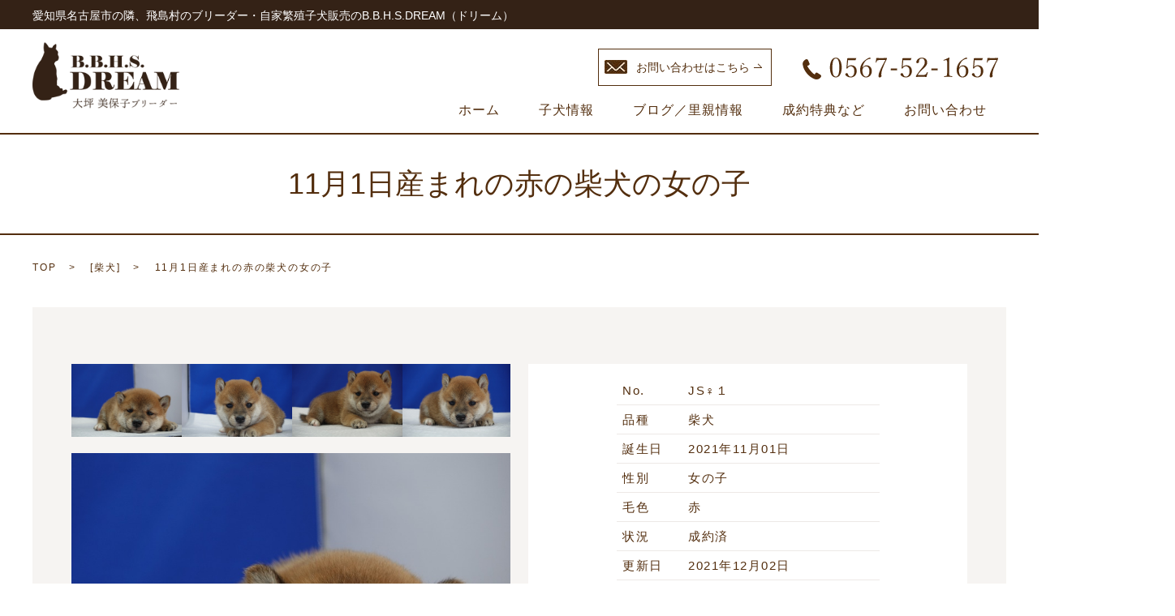

--- FILE ---
content_type: text/html; charset=UTF-8
request_url: https://www.bbhsdream.com/puppy/11%E6%9C%881%E6%97%A5%E7%94%A3%E3%81%BE%E3%82%8C%E3%81%AE%E8%B5%A4%E3%81%AE%E6%9F%B4%E7%8A%AC%E3%81%AE%E7%94%B7%E3%81%AE%E5%AD%90-2-2
body_size: 3895
content:

<!DOCTYPE HTML>
<html lang="ja" prefix="og: http://ogp.me/ns#">
<head>
  <meta charset="utf-8">
  <meta http-equiv="X-UA-Compatible" content="IE=edge,chrome=1">
  <meta name="viewport" content="width=device-width, initial-scale=1">
  <title>11月1日産まれの赤の柴犬の女の子 | 愛知県名古屋市の隣、飛島村のブリーダー・自家繁殖子犬販売のB.B.H.S.DREAM（ドリーム）</title>
  <link rel='dns-prefetch' href='//s.w.org' />
<link rel='stylesheet' id='wp-block-library-css'  href='https://www.bbhsdream.com/wp-includes/css/dist/block-library/style.min.css?ver=5.0.22' type='text/css' media='all' />
<link rel='stylesheet' id='contact-form-7-css'  href='https://www.bbhsdream.com/wp-content/plugins/contact-form-7/includes/css/styles.css?ver=5.1.1' type='text/css' media='all' />
<script type='text/javascript' src='https://www.bbhsdream.com/wp-content/themes/bbhsdream/assets/js/vendor/jquery.min.js?ver=5.0.22'></script>
<link rel='prev' title='11月1日産まれの赤の柴犬の男の子' href='https://www.bbhsdream.com/puppy/11%e6%9c%881%e6%97%a5%e7%94%a3%e3%81%be%e3%82%8c%e3%81%ae%e8%b5%a4%e3%81%ae%e6%9f%b4%e7%8a%ac%e3%81%ae%e7%94%b7%e3%81%ae%e5%ad%90-2' />
<link rel='next' title='11月1日産まれの赤の柴犬の女の子' href='https://www.bbhsdream.com/puppy/11%e6%9c%881%e6%97%a5%e7%94%a3%e3%81%be%e3%82%8c%e3%81%ae%e8%b5%a4%e3%81%ae%e6%9f%b4%e7%8a%ac%e3%81%ae%e7%94%b7%e3%81%ae%e5%ad%90-2-2-2' />
<link rel='shortlink' href='https://www.bbhsdream.com/?p=4712' />
  <link rel="stylesheet" href="https://www.bbhsdream.com/wp-content/themes/bbhsdream/assets/css/main.css">
    <link rel="stylesheet" type="text/css" href="//cdn.jsdelivr.net/npm/slick-carousel@1.8.1/slick/slick.css"/>
    <script src="https://www.bbhsdream.com/wp-content/themes/bbhsdream/assets/js/vendor/respond.min.js"></script>

  <!-- facebook -->
  <script>(function(d, s, id) {
    var js, fjs = d.getElementsByTagName(s)[0];
    if (d.getElementById(id)) return;
    js = d.createElement(s); js.id = id;
    js.src = "//connect.facebook.net/ja_JP/sdk.js#xfbml=1&version=v2.0";
    fjs.parentNode.insertBefore(js, fjs);
  }(document, 'script', 'facebook-jssdk'));</script>

</head>
<body class="scrollTop">

  <header>
    <section class="primary_header">
      <div class="container">
      <div class="row">
                <div class="title">
            <a href="https://www.bbhsdream.com/">
              <img src="/wp-content/uploads/logo.svg" alt="BBHSDREAM" style="max-width: 86%;width: 369px">
              <object type="image/svg+xml" style="height: 0;" data="" alt="BBHSDREAM"></object>
            </a>
        </div>
<div class="hdr_info_wrap">
    <div class="hdr_text">
      <p>愛知県名古屋市の隣、飛島村のブリーダー・自家繁殖子犬販売のB.B.H.S.DREAM（ドリーム）</p>
    </div>
  <div class="hdr_info">
    <p class="more"><a href="/contact" class="add_arrow">お問い合わせはこちら</a></p>
    <p class="hdr_tel"><a href="tel:0567521657"><img src="/wp-content/uploads/hdr_tel.png" alt="0567-52-1657"></a></p>
  </div>
</div>


        <nav class="global_nav"><ul><li><a href="https://www.bbhsdream.com/">ホーム<br /><span></span></a></li>
<li class="has_under"><a href="/puppy">子犬情報<br /><span></span></a>
<ul class="sub-menu">
	<li><a href="https://www.bbhsdream.com/puppy">全ての品種<br /><span></span></a></li>
	<li><a href="https://www.bbhsdream.com/puppy_category/shibainu">柴犬<br /><span></span></a></li>
	<li><a href="https://www.bbhsdream.com/puppy_category/cavalier">キャバリア<br /><span></span></a></li>
	<li><a href="https://www.bbhsdream.com/puppy_category/french-bulldog">フレンチブルドッグ<br /><span></span></a></li>
	<li><a href="https://www.bbhsdream.com/puppy_category/beagle">ビーグル<br /><span></span></a></li>
</ul>
</li>
<li class="has_under"><a href="https://www.bbhsdream.com/category/blog">ブログ／里親情報<br /><span></span></a>
<ul class="sub-menu">
	<li><a href="https://www.bbhsdream.com/category/blog">全ての記事<br /><span></span></a></li>
	<li><a href="https://www.bbhsdream.com/category/blog/parents">里親募集<br /><span></span></a></li>
	<li><a href="https://www.bbhsdream.com/category/blog/%e6%97%a5%e5%b8%b8">日常<br /><span></span></a></li>
	<li><a href="https://www.bbhsdream.com/category/blog/birth">出産情報<br /><span></span></a></li>
	<li><a href="https://www.bbhsdream.com/category/blog/record">子犬成長記録<br /><span></span></a></li>
</ul>
</li>
<li><a href="https://www.bbhsdream.com/flow">成約特典など<br /><span></span></a></li>
<li><a href="https://www.bbhsdream.com/contact">お問い合わせ<br /><span></span></a></li>

            </ul>
            <div class="menu_icon">
              <a href="#menu"><span>メニュー開閉</span></a>
              <p style="font-size: 8px;font-weight: bold;">メニュー</p>
            </div></nav>      </div>
      </div>
      <style>
        header .global_nav .menu_icon a {
          width: 90%;
          margin: 0 auto;
        }
      </style>
    </section>
  </header>

  <main>
              <h1 class="wow" style="";>
      11月1日産まれの赤の柴犬の女の子            </h1>

    
    <section class="bread_wrap">
      <div class="container gutters">
        <div class="row bread">
              <ul class="col span_12">
      <li><a href="https://www.bbhsdream.com">TOP</a></li>

                  <li>[<span style="display: none;">子犬情報カテゴリー: </span><a href="https://www.bbhsdream.com/puppy_category/shibainu">柴犬</a>]</li>
      
    
      <li>11月1日産まれの赤の柴犬の女の子</li>
    </ul>
          </div>
      </div>
    </section>
        <section>
      <div class="container gutters">
        <div class="row">
          <div class="col span_12 column_main">
                  <article class="row article_detail">
      <div class="row">
        <div class="col span_12">


<script>
$(function() {
     $('.thumb-item').slick({
          infinite: true,
          slidesToShow: 1,
          slidesToScroll: 1,
          arrows: false,
          fade: true,
          asNavFor: '.thumb-item-nav' //サムネイルのクラス名
     });
     $('.thumb-item-nav').slick({
          infinite: true,
          slidesToShow: 4,
          slidesToScroll: 1,
          asNavFor: '.thumb-item', //スライダー本体のクラス名
          focusOnSelect: true,
     });
});
</script>


              <section class="detail_con01">
                <div class="row">
                  <div class="col span_6">
                    <section>

<ul class="thumb-item-nav">
  <li><a>  <img src="https://www.bbhsdream.com/wp-content/uploads/DSC08060.jpg" alt="11月1日産まれの赤の柴犬の女の子"></a></li>
  <li><a>  <img src="https://www.bbhsdream.com/wp-content/uploads/DSC08013.jpg" alt="11月1日産まれの赤の柴犬の女の子"></a></li>
  <li><a>  <img src="https://www.bbhsdream.com/wp-content/uploads/DSC08022.jpg" alt="11月1日産まれの赤の柴犬の女の子"></a></li>
  <li><a>  <img src="https://www.bbhsdream.com/wp-content/uploads/DSC08042.jpg" alt="11月1日産まれの赤の柴犬の女の子"></a></li>
  <li><a>  <img src="https://www.bbhsdream.com/wp-content/uploads/DSC08056.jpg" alt="11月1日産まれの赤の柴犬の女の子"></a></li>

</ul><ul class="thumb-item">
  <li>  <img src="https://www.bbhsdream.com/wp-content/uploads/DSC08060.jpg" alt="11月1日産まれの赤の柴犬の女の子">
    </li>
  <li>  <img src="https://www.bbhsdream.com/wp-content/uploads/DSC08013.jpg" alt="11月1日産まれの赤の柴犬の女の子">
    </li>
  <li>  <img src="https://www.bbhsdream.com/wp-content/uploads/DSC08022.jpg" alt="11月1日産まれの赤の柴犬の女の子">
    </li>
  <li>  <img src="https://www.bbhsdream.com/wp-content/uploads/DSC08042.jpg" alt="11月1日産まれの赤の柴犬の女の子">
    </li>
  <li>  <img src="https://www.bbhsdream.com/wp-content/uploads/DSC08056.jpg" alt="11月1日産まれの赤の柴犬の女の子">
    </li>
</ul>
<style>
  .thumb-item-nav li a {cursor: pointer; }
  .thumb-item-nav button { display: none!important; }
  .thumb-item-nav,.thumb-item {
    margin: 0 0 20px;
    padding: 0;
  }
</style>

                                            <div class="row">
                        <div class="col span_12">
                          <iframe width="100%" height="315" src="https://www.youtube.com/embed/B2N2oEOEi88" frameborder="0" allowfullscreen></iframe>
	                                              </div>
                      </div>
                                          </section>
                  </div>
                  <div class="col span_6 databox">
                    <table class="table-dotted">
                      <tbody>
                        <tr>
                          <td style="width:25%;">No.</td>
                          <td>JS♀１</td>
                        </tr>
                        <tr>
                          <td>品種</td>
                          <td>    柴犬</td>
                        </tr>
                        <tr>
                          <td>誕生日</td>
                          <td>2021年11月01日</td>
                        </tr>
                        <tr>
                          <td>性別</td>
                          <td>女の子</td>
                        </tr>
                        <tr>
                          <td>毛色</td>
                          <td>赤</td>
                        </tr>
                        <tr>
                          <td>状況</td>
                          <td>成約済</td>
                        </tr>
                        <tr>
                          <td>更新日</td>
                          <td>2021年12月02日</td>
                        </tr>
                        <tr>
                          <td>価格</td>
                          <td>200000</td>
                        </tr>
                        <tr>
                          <td>コメント</td>
                          <td>小ぶりな女の子です。</td>
                        </tr>
                      </tbody>
                    </table>
                    <h3 style="margin:1.5em 0 0;">
                    子犬紹介文
                  </h3>
                    <p>父犬赤、母犬黒から生まれた赤の女の子です。<br />
<br />
現在体重1300gです。<br />
離乳食も少しずつ食べ始め順調に成長をしています。<br />
まだまだ生後30日前後で性格などは把握できませんがこの子も<br />
少し怖がりで場所が変わるとあまり動きません。<br />
兄妹と一緒にいる時はよく動いて元気いっぱいの女の子です。<br />
これからの成長が楽しみです。<br />
<br />
遺伝子病「GM1ガングリオシドーシス」は両親ともクリアです。<br />
<br />
見学はいつでもできますのでお問い合わせください。<br />
<br />
☆見学時にお願いすること<br />
<br />
＊マスクの着用をお願いします。<br />
＊できる限り見学時の人数は2人以内でお願いします。<br />
＊できる限り見学時のお時間を短めでお願いします。<br />
<br />
ご不便をおかけしますがよろしくお願いします。</p>
                    <p class="more on"><a href="../contact/?page_id=68&number=JS♀１" class="add_arrow">この子に問い合わせる</a></p>
                  </div>
                </div>
              </section>
              <!-- //detail_con01 -->

        </div>
      </div>
    </article>

    <div class='epress_pager'>
      <div class="epress_pager_prev">
              </div>
      <div class="epress_pager_next">
              </div>
    </div>
                </div>
        </div>
      </div>
    </section>
    
  </main>
<footer>
    <div class="container">
      <div class="row">
        <nav class="col span_12"><ul><li><a href="https://www.bbhsdream.com/">ホーム<br /><span></span></a></li>
<li><a href="https://www.bbhsdream.com/contact">お問い合わせ<br /><span></span></a></li>
<li><a href="https://www.bbhsdream.com/policy">プライバシーポリシー<br /><span></span></a></li>
<li><a href="https://www.bbhsdream.com/sitemap">サイトマップ<br /><span></span></a></li>
</ul></nav>        <div class="col span_12 copyright">
          <p>Copyright &copy; BBHSDREAM All Rights Reserved.</p>
        </div>
      </div>
    </div>
    <p class="pagetop"><a href="#top"></a></p>
  </footer>

  <script src="https://www.bbhsdream.com/wp-content/themes/bbhsdream/assets/js/vendor/bundle.js"></script>
  <script src="https://www.bbhsdream.com/wp-content/themes/bbhsdream/assets/js/main.js"></script>
<script type="text/javascript" src="//cdn.jsdelivr.net/npm/slick-carousel@1.8.1/slick/slick.min.js"></script>
  <!-- twitter -->
  <script>!function(d,s,id){var js,fjs=d.getElementsByTagName(s)[0],p=/^http:/.test(d.location)?'http':'https';if(!d.getElementById(id)){js=d.createElement(s);js.id=id;js.src=p+'://platform.twitter.com/widgets.js';fjs.parentNode.insertBefore(js,fjs);}}(document, 'script', 'twitter-wjs');</script>
  <!-- google+ -->
  <script src="https://apis.google.com/js/platform.js" async defer>{lang: "ja"}</script>

  <script type='text/javascript'>
/* <![CDATA[ */
var wpcf7 = {"apiSettings":{"root":"https:\/\/www.bbhsdream.com\/wp-json\/contact-form-7\/v1","namespace":"contact-form-7\/v1"}};
/* ]]> */
</script>
<script type='text/javascript' src='https://www.bbhsdream.com/wp-content/plugins/contact-form-7/includes/js/scripts.js?ver=5.1.1'></script>
</body>
</html>


--- FILE ---
content_type: image/svg+xml
request_url: https://www.bbhsdream.com/wp-content/uploads/logo.svg
body_size: 8416
content:
<svg data-name="レイヤー 1" xmlns="http://www.w3.org/2000/svg" xmlns:xlink="http://www.w3.org/1999/xlink" viewBox="0 0 241 108"><image width="241" height="108" xlink:href="[data-uri]"/></svg>